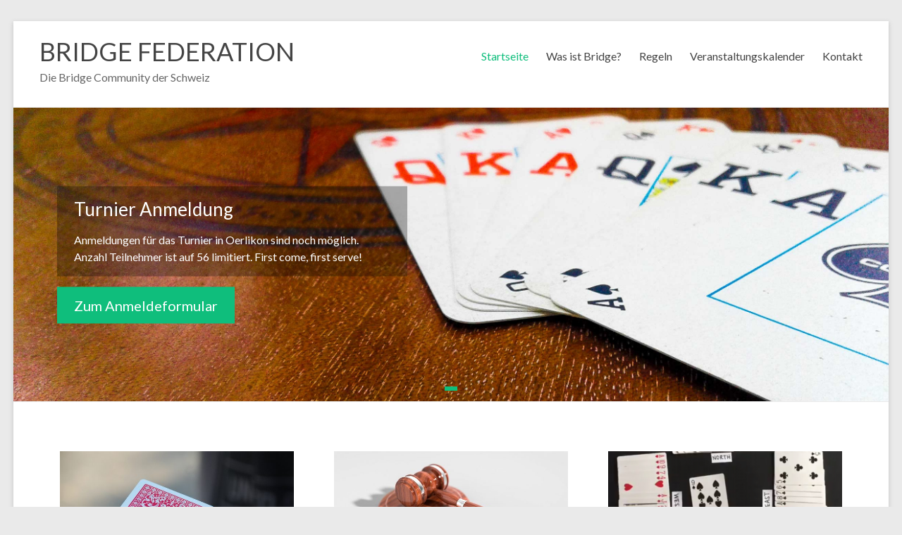

--- FILE ---
content_type: text/html; charset=UTF-8
request_url: https://www.bridgefederation.ch/
body_size: 7647
content:
<!DOCTYPE html>
<!--[if IE 7]>
<html class="ie ie7" lang="de">
<![endif]-->
<!--[if IE 8]>
<html class="ie ie8" lang="de">
<![endif]-->
<!--[if !(IE 7) & !(IE 8)]><!-->
<html lang="de">
<!--<![endif]-->
<head>
	<meta charset="UTF-8" />
	<meta name="viewport" content="width=device-width, initial-scale=1">
	<link rel="profile" href="https://gmpg.org/xfn/11" />
	<title>BRIDGE FEDERATION &#8211; Die Bridge Community der Schweiz</title>
<meta name='robots' content='max-image-preview:large' />
<link rel='dns-prefetch' href='//cdnjs.cloudflare.com' />
<link rel='dns-prefetch' href='//fonts.googleapis.com' />
<link rel="alternate" type="application/rss+xml" title="BRIDGE FEDERATION &raquo; Feed" href="https://www.bridgefederation.ch/feed/" />
<link rel="alternate" type="application/rss+xml" title="BRIDGE FEDERATION &raquo; Kommentar-Feed" href="https://www.bridgefederation.ch/comments/feed/" />
<script type="text/javascript">
window._wpemojiSettings = {"baseUrl":"https:\/\/s.w.org\/images\/core\/emoji\/14.0.0\/72x72\/","ext":".png","svgUrl":"https:\/\/s.w.org\/images\/core\/emoji\/14.0.0\/svg\/","svgExt":".svg","source":{"concatemoji":"https:\/\/www.bridgefederation.ch\/wp-includes\/js\/wp-emoji-release.min.js?ver=6.1.9"}};
/*! This file is auto-generated */
!function(e,a,t){var n,r,o,i=a.createElement("canvas"),p=i.getContext&&i.getContext("2d");function s(e,t){var a=String.fromCharCode,e=(p.clearRect(0,0,i.width,i.height),p.fillText(a.apply(this,e),0,0),i.toDataURL());return p.clearRect(0,0,i.width,i.height),p.fillText(a.apply(this,t),0,0),e===i.toDataURL()}function c(e){var t=a.createElement("script");t.src=e,t.defer=t.type="text/javascript",a.getElementsByTagName("head")[0].appendChild(t)}for(o=Array("flag","emoji"),t.supports={everything:!0,everythingExceptFlag:!0},r=0;r<o.length;r++)t.supports[o[r]]=function(e){if(p&&p.fillText)switch(p.textBaseline="top",p.font="600 32px Arial",e){case"flag":return s([127987,65039,8205,9895,65039],[127987,65039,8203,9895,65039])?!1:!s([55356,56826,55356,56819],[55356,56826,8203,55356,56819])&&!s([55356,57332,56128,56423,56128,56418,56128,56421,56128,56430,56128,56423,56128,56447],[55356,57332,8203,56128,56423,8203,56128,56418,8203,56128,56421,8203,56128,56430,8203,56128,56423,8203,56128,56447]);case"emoji":return!s([129777,127995,8205,129778,127999],[129777,127995,8203,129778,127999])}return!1}(o[r]),t.supports.everything=t.supports.everything&&t.supports[o[r]],"flag"!==o[r]&&(t.supports.everythingExceptFlag=t.supports.everythingExceptFlag&&t.supports[o[r]]);t.supports.everythingExceptFlag=t.supports.everythingExceptFlag&&!t.supports.flag,t.DOMReady=!1,t.readyCallback=function(){t.DOMReady=!0},t.supports.everything||(n=function(){t.readyCallback()},a.addEventListener?(a.addEventListener("DOMContentLoaded",n,!1),e.addEventListener("load",n,!1)):(e.attachEvent("onload",n),a.attachEvent("onreadystatechange",function(){"complete"===a.readyState&&t.readyCallback()})),(e=t.source||{}).concatemoji?c(e.concatemoji):e.wpemoji&&e.twemoji&&(c(e.twemoji),c(e.wpemoji)))}(window,document,window._wpemojiSettings);
</script>
<style type="text/css">
img.wp-smiley,
img.emoji {
	display: inline !important;
	border: none !important;
	box-shadow: none !important;
	height: 1em !important;
	width: 1em !important;
	margin: 0 0.07em !important;
	vertical-align: -0.1em !important;
	background: none !important;
	padding: 0 !important;
}
</style>
	<link rel='stylesheet' id='wp-block-library-css' href='https://www.bridgefederation.ch/wp-includes/css/dist/block-library/style.min.css?ver=6.1.9' type='text/css' media='all' />
<style id='wp-block-library-theme-inline-css' type='text/css'>
.wp-block-audio figcaption{color:#555;font-size:13px;text-align:center}.is-dark-theme .wp-block-audio figcaption{color:hsla(0,0%,100%,.65)}.wp-block-audio{margin:0 0 1em}.wp-block-code{border:1px solid #ccc;border-radius:4px;font-family:Menlo,Consolas,monaco,monospace;padding:.8em 1em}.wp-block-embed figcaption{color:#555;font-size:13px;text-align:center}.is-dark-theme .wp-block-embed figcaption{color:hsla(0,0%,100%,.65)}.wp-block-embed{margin:0 0 1em}.blocks-gallery-caption{color:#555;font-size:13px;text-align:center}.is-dark-theme .blocks-gallery-caption{color:hsla(0,0%,100%,.65)}.wp-block-image figcaption{color:#555;font-size:13px;text-align:center}.is-dark-theme .wp-block-image figcaption{color:hsla(0,0%,100%,.65)}.wp-block-image{margin:0 0 1em}.wp-block-pullquote{border-top:4px solid;border-bottom:4px solid;margin-bottom:1.75em;color:currentColor}.wp-block-pullquote__citation,.wp-block-pullquote cite,.wp-block-pullquote footer{color:currentColor;text-transform:uppercase;font-size:.8125em;font-style:normal}.wp-block-quote{border-left:.25em solid;margin:0 0 1.75em;padding-left:1em}.wp-block-quote cite,.wp-block-quote footer{color:currentColor;font-size:.8125em;position:relative;font-style:normal}.wp-block-quote.has-text-align-right{border-left:none;border-right:.25em solid;padding-left:0;padding-right:1em}.wp-block-quote.has-text-align-center{border:none;padding-left:0}.wp-block-quote.is-large,.wp-block-quote.is-style-large,.wp-block-quote.is-style-plain{border:none}.wp-block-search .wp-block-search__label{font-weight:700}.wp-block-search__button{border:1px solid #ccc;padding:.375em .625em}:where(.wp-block-group.has-background){padding:1.25em 2.375em}.wp-block-separator.has-css-opacity{opacity:.4}.wp-block-separator{border:none;border-bottom:2px solid;margin-left:auto;margin-right:auto}.wp-block-separator.has-alpha-channel-opacity{opacity:1}.wp-block-separator:not(.is-style-wide):not(.is-style-dots){width:100px}.wp-block-separator.has-background:not(.is-style-dots){border-bottom:none;height:1px}.wp-block-separator.has-background:not(.is-style-wide):not(.is-style-dots){height:2px}.wp-block-table{margin:"0 0 1em 0"}.wp-block-table thead{border-bottom:3px solid}.wp-block-table tfoot{border-top:3px solid}.wp-block-table td,.wp-block-table th{word-break:normal}.wp-block-table figcaption{color:#555;font-size:13px;text-align:center}.is-dark-theme .wp-block-table figcaption{color:hsla(0,0%,100%,.65)}.wp-block-video figcaption{color:#555;font-size:13px;text-align:center}.is-dark-theme .wp-block-video figcaption{color:hsla(0,0%,100%,.65)}.wp-block-video{margin:0 0 1em}.wp-block-template-part.has-background{padding:1.25em 2.375em;margin-top:0;margin-bottom:0}
</style>
<link rel='stylesheet' id='classic-theme-styles-css' href='https://www.bridgefederation.ch/wp-includes/css/classic-themes.min.css?ver=1' type='text/css' media='all' />
<style id='global-styles-inline-css' type='text/css'>
body{--wp--preset--color--black: #000000;--wp--preset--color--cyan-bluish-gray: #abb8c3;--wp--preset--color--white: #ffffff;--wp--preset--color--pale-pink: #f78da7;--wp--preset--color--vivid-red: #cf2e2e;--wp--preset--color--luminous-vivid-orange: #ff6900;--wp--preset--color--luminous-vivid-amber: #fcb900;--wp--preset--color--light-green-cyan: #7bdcb5;--wp--preset--color--vivid-green-cyan: #00d084;--wp--preset--color--pale-cyan-blue: #8ed1fc;--wp--preset--color--vivid-cyan-blue: #0693e3;--wp--preset--color--vivid-purple: #9b51e0;--wp--preset--gradient--vivid-cyan-blue-to-vivid-purple: linear-gradient(135deg,rgba(6,147,227,1) 0%,rgb(155,81,224) 100%);--wp--preset--gradient--light-green-cyan-to-vivid-green-cyan: linear-gradient(135deg,rgb(122,220,180) 0%,rgb(0,208,130) 100%);--wp--preset--gradient--luminous-vivid-amber-to-luminous-vivid-orange: linear-gradient(135deg,rgba(252,185,0,1) 0%,rgba(255,105,0,1) 100%);--wp--preset--gradient--luminous-vivid-orange-to-vivid-red: linear-gradient(135deg,rgba(255,105,0,1) 0%,rgb(207,46,46) 100%);--wp--preset--gradient--very-light-gray-to-cyan-bluish-gray: linear-gradient(135deg,rgb(238,238,238) 0%,rgb(169,184,195) 100%);--wp--preset--gradient--cool-to-warm-spectrum: linear-gradient(135deg,rgb(74,234,220) 0%,rgb(151,120,209) 20%,rgb(207,42,186) 40%,rgb(238,44,130) 60%,rgb(251,105,98) 80%,rgb(254,248,76) 100%);--wp--preset--gradient--blush-light-purple: linear-gradient(135deg,rgb(255,206,236) 0%,rgb(152,150,240) 100%);--wp--preset--gradient--blush-bordeaux: linear-gradient(135deg,rgb(254,205,165) 0%,rgb(254,45,45) 50%,rgb(107,0,62) 100%);--wp--preset--gradient--luminous-dusk: linear-gradient(135deg,rgb(255,203,112) 0%,rgb(199,81,192) 50%,rgb(65,88,208) 100%);--wp--preset--gradient--pale-ocean: linear-gradient(135deg,rgb(255,245,203) 0%,rgb(182,227,212) 50%,rgb(51,167,181) 100%);--wp--preset--gradient--electric-grass: linear-gradient(135deg,rgb(202,248,128) 0%,rgb(113,206,126) 100%);--wp--preset--gradient--midnight: linear-gradient(135deg,rgb(2,3,129) 0%,rgb(40,116,252) 100%);--wp--preset--duotone--dark-grayscale: url('#wp-duotone-dark-grayscale');--wp--preset--duotone--grayscale: url('#wp-duotone-grayscale');--wp--preset--duotone--purple-yellow: url('#wp-duotone-purple-yellow');--wp--preset--duotone--blue-red: url('#wp-duotone-blue-red');--wp--preset--duotone--midnight: url('#wp-duotone-midnight');--wp--preset--duotone--magenta-yellow: url('#wp-duotone-magenta-yellow');--wp--preset--duotone--purple-green: url('#wp-duotone-purple-green');--wp--preset--duotone--blue-orange: url('#wp-duotone-blue-orange');--wp--preset--font-size--small: 13px;--wp--preset--font-size--medium: 20px;--wp--preset--font-size--large: 36px;--wp--preset--font-size--x-large: 42px;}.has-black-color{color: var(--wp--preset--color--black) !important;}.has-cyan-bluish-gray-color{color: var(--wp--preset--color--cyan-bluish-gray) !important;}.has-white-color{color: var(--wp--preset--color--white) !important;}.has-pale-pink-color{color: var(--wp--preset--color--pale-pink) !important;}.has-vivid-red-color{color: var(--wp--preset--color--vivid-red) !important;}.has-luminous-vivid-orange-color{color: var(--wp--preset--color--luminous-vivid-orange) !important;}.has-luminous-vivid-amber-color{color: var(--wp--preset--color--luminous-vivid-amber) !important;}.has-light-green-cyan-color{color: var(--wp--preset--color--light-green-cyan) !important;}.has-vivid-green-cyan-color{color: var(--wp--preset--color--vivid-green-cyan) !important;}.has-pale-cyan-blue-color{color: var(--wp--preset--color--pale-cyan-blue) !important;}.has-vivid-cyan-blue-color{color: var(--wp--preset--color--vivid-cyan-blue) !important;}.has-vivid-purple-color{color: var(--wp--preset--color--vivid-purple) !important;}.has-black-background-color{background-color: var(--wp--preset--color--black) !important;}.has-cyan-bluish-gray-background-color{background-color: var(--wp--preset--color--cyan-bluish-gray) !important;}.has-white-background-color{background-color: var(--wp--preset--color--white) !important;}.has-pale-pink-background-color{background-color: var(--wp--preset--color--pale-pink) !important;}.has-vivid-red-background-color{background-color: var(--wp--preset--color--vivid-red) !important;}.has-luminous-vivid-orange-background-color{background-color: var(--wp--preset--color--luminous-vivid-orange) !important;}.has-luminous-vivid-amber-background-color{background-color: var(--wp--preset--color--luminous-vivid-amber) !important;}.has-light-green-cyan-background-color{background-color: var(--wp--preset--color--light-green-cyan) !important;}.has-vivid-green-cyan-background-color{background-color: var(--wp--preset--color--vivid-green-cyan) !important;}.has-pale-cyan-blue-background-color{background-color: var(--wp--preset--color--pale-cyan-blue) !important;}.has-vivid-cyan-blue-background-color{background-color: var(--wp--preset--color--vivid-cyan-blue) !important;}.has-vivid-purple-background-color{background-color: var(--wp--preset--color--vivid-purple) !important;}.has-black-border-color{border-color: var(--wp--preset--color--black) !important;}.has-cyan-bluish-gray-border-color{border-color: var(--wp--preset--color--cyan-bluish-gray) !important;}.has-white-border-color{border-color: var(--wp--preset--color--white) !important;}.has-pale-pink-border-color{border-color: var(--wp--preset--color--pale-pink) !important;}.has-vivid-red-border-color{border-color: var(--wp--preset--color--vivid-red) !important;}.has-luminous-vivid-orange-border-color{border-color: var(--wp--preset--color--luminous-vivid-orange) !important;}.has-luminous-vivid-amber-border-color{border-color: var(--wp--preset--color--luminous-vivid-amber) !important;}.has-light-green-cyan-border-color{border-color: var(--wp--preset--color--light-green-cyan) !important;}.has-vivid-green-cyan-border-color{border-color: var(--wp--preset--color--vivid-green-cyan) !important;}.has-pale-cyan-blue-border-color{border-color: var(--wp--preset--color--pale-cyan-blue) !important;}.has-vivid-cyan-blue-border-color{border-color: var(--wp--preset--color--vivid-cyan-blue) !important;}.has-vivid-purple-border-color{border-color: var(--wp--preset--color--vivid-purple) !important;}.has-vivid-cyan-blue-to-vivid-purple-gradient-background{background: var(--wp--preset--gradient--vivid-cyan-blue-to-vivid-purple) !important;}.has-light-green-cyan-to-vivid-green-cyan-gradient-background{background: var(--wp--preset--gradient--light-green-cyan-to-vivid-green-cyan) !important;}.has-luminous-vivid-amber-to-luminous-vivid-orange-gradient-background{background: var(--wp--preset--gradient--luminous-vivid-amber-to-luminous-vivid-orange) !important;}.has-luminous-vivid-orange-to-vivid-red-gradient-background{background: var(--wp--preset--gradient--luminous-vivid-orange-to-vivid-red) !important;}.has-very-light-gray-to-cyan-bluish-gray-gradient-background{background: var(--wp--preset--gradient--very-light-gray-to-cyan-bluish-gray) !important;}.has-cool-to-warm-spectrum-gradient-background{background: var(--wp--preset--gradient--cool-to-warm-spectrum) !important;}.has-blush-light-purple-gradient-background{background: var(--wp--preset--gradient--blush-light-purple) !important;}.has-blush-bordeaux-gradient-background{background: var(--wp--preset--gradient--blush-bordeaux) !important;}.has-luminous-dusk-gradient-background{background: var(--wp--preset--gradient--luminous-dusk) !important;}.has-pale-ocean-gradient-background{background: var(--wp--preset--gradient--pale-ocean) !important;}.has-electric-grass-gradient-background{background: var(--wp--preset--gradient--electric-grass) !important;}.has-midnight-gradient-background{background: var(--wp--preset--gradient--midnight) !important;}.has-small-font-size{font-size: var(--wp--preset--font-size--small) !important;}.has-medium-font-size{font-size: var(--wp--preset--font-size--medium) !important;}.has-large-font-size{font-size: var(--wp--preset--font-size--large) !important;}.has-x-large-font-size{font-size: var(--wp--preset--font-size--x-large) !important;}
.wp-block-navigation a:where(:not(.wp-element-button)){color: inherit;}
:where(.wp-block-columns.is-layout-flex){gap: 2em;}
.wp-block-pullquote{font-size: 1.5em;line-height: 1.6;}
</style>
<link rel='stylesheet' id='spacious_style-css' href='https://www.bridgefederation.ch/wp-content/themes/spacious/style.css?ver=6.1.9' type='text/css' media='all' />
<link rel='stylesheet' id='spacious-genericons-css' href='https://www.bridgefederation.ch/wp-content/themes/spacious/genericons/genericons.css?ver=3.3.1' type='text/css' media='all' />
<link rel='stylesheet' id='spacious-font-awesome-css' href='https://www.bridgefederation.ch/wp-content/themes/spacious/font-awesome/css/font-awesome.min.css?ver=4.7.0' type='text/css' media='all' />
<link rel='stylesheet' id='spacious_googlefonts-css' href='//fonts.googleapis.com/css?family=Lato&#038;ver=6.1.9' type='text/css' media='all' />
<script type='text/javascript' src='https://www.bridgefederation.ch/wp-includes/js/jquery/jquery.min.js?ver=3.6.1' id='jquery-core-js'></script>
<script type='text/javascript' src='https://www.bridgefederation.ch/wp-includes/js/jquery/jquery-migrate.min.js?ver=3.3.2' id='jquery-migrate-js'></script>
<script type='text/javascript' src='https://www.bridgefederation.ch/wp-content/themes/spacious/js/spacious-custom.js?ver=6.1.9' id='spacious-custom-js'></script>
<!--[if lte IE 8]>
<script type='text/javascript' src='https://www.bridgefederation.ch/wp-content/themes/spacious/js/html5shiv.min.js?ver=6.1.9' id='html5-js'></script>
<![endif]-->
<script type='text/javascript' src='https://www.bridgefederation.ch/wp-content/plugins/link-juice-optimizer-addon/public/js/main.js?ver=6.1.9' id='link-juice-optimizer-addon-js'></script>
<script type='text/javascript' src='https://cdnjs.cloudflare.com/ajax/libs/Base64/1.1.0/base64.min.js?ver=6.1.9' id='base-64-js'></script>
<link rel="https://api.w.org/" href="https://www.bridgefederation.ch/wp-json/" /><link rel="alternate" type="application/json" href="https://www.bridgefederation.ch/wp-json/wp/v2/pages/16" /><link rel="EditURI" type="application/rsd+xml" title="RSD" href="https://www.bridgefederation.ch/xmlrpc.php?rsd" />
<link rel="wlwmanifest" type="application/wlwmanifest+xml" href="https://www.bridgefederation.ch/wp-includes/wlwmanifest.xml" />
<meta name="generator" content="WordPress 6.1.9" />
<link rel="canonical" href="https://www.bridgefederation.ch/" />
<link rel='shortlink' href='https://www.bridgefederation.ch/' />
<link rel="alternate" type="application/json+oembed" href="https://www.bridgefederation.ch/wp-json/oembed/1.0/embed?url=https%3A%2F%2Fwww.bridgefederation.ch%2F" />
<link rel="alternate" type="text/xml+oembed" href="https://www.bridgefederation.ch/wp-json/oembed/1.0/embed?url=https%3A%2F%2Fwww.bridgefederation.ch%2F&#038;format=xml" />
<style>
span.nobridge {
	cursor: pointer;
	color: #0FBE7C;
}

.main-navigation span.nobridge {
    color: #444444;
    display: block;
    float: left;
    line-height: 1.875;
}
.main-navigation span.nobridge:hover {
	color: #0FBE7C;
}

.footer-widgets-area span.nobridge {
    color: #D5D5D5 !important;
}
.footer-widgets-area span.nobridge:hover {
	color: #0FBE7C !important;
}
</style></head>    <body class="home page-template page-template-page-templates page-template-business page-template-page-templatesbusiness-php page page-id-16 wp-embed-responsive  narrow-1218">    <form id="redirform" action="https://www.bridgefederation.ch/wp-content/plugins/link-juice-optimizer-addon/public/redir.php" method="post" style="display: none;"><input type="hidden" name="redirdata" id="redirdata"></form><svg xmlns="http://www.w3.org/2000/svg" viewBox="0 0 0 0" width="0" height="0" focusable="false" role="none" style="visibility: hidden; position: absolute; left: -9999px; overflow: hidden;" ><defs><filter id="wp-duotone-dark-grayscale"><feColorMatrix color-interpolation-filters="sRGB" type="matrix" values=" .299 .587 .114 0 0 .299 .587 .114 0 0 .299 .587 .114 0 0 .299 .587 .114 0 0 " /><feComponentTransfer color-interpolation-filters="sRGB" ><feFuncR type="table" tableValues="0 0.49803921568627" /><feFuncG type="table" tableValues="0 0.49803921568627" /><feFuncB type="table" tableValues="0 0.49803921568627" /><feFuncA type="table" tableValues="1 1" /></feComponentTransfer><feComposite in2="SourceGraphic" operator="in" /></filter></defs></svg><svg xmlns="http://www.w3.org/2000/svg" viewBox="0 0 0 0" width="0" height="0" focusable="false" role="none" style="visibility: hidden; position: absolute; left: -9999px; overflow: hidden;" ><defs><filter id="wp-duotone-grayscale"><feColorMatrix color-interpolation-filters="sRGB" type="matrix" values=" .299 .587 .114 0 0 .299 .587 .114 0 0 .299 .587 .114 0 0 .299 .587 .114 0 0 " /><feComponentTransfer color-interpolation-filters="sRGB" ><feFuncR type="table" tableValues="0 1" /><feFuncG type="table" tableValues="0 1" /><feFuncB type="table" tableValues="0 1" /><feFuncA type="table" tableValues="1 1" /></feComponentTransfer><feComposite in2="SourceGraphic" operator="in" /></filter></defs></svg><svg xmlns="http://www.w3.org/2000/svg" viewBox="0 0 0 0" width="0" height="0" focusable="false" role="none" style="visibility: hidden; position: absolute; left: -9999px; overflow: hidden;" ><defs><filter id="wp-duotone-purple-yellow"><feColorMatrix color-interpolation-filters="sRGB" type="matrix" values=" .299 .587 .114 0 0 .299 .587 .114 0 0 .299 .587 .114 0 0 .299 .587 .114 0 0 " /><feComponentTransfer color-interpolation-filters="sRGB" ><feFuncR type="table" tableValues="0.54901960784314 0.98823529411765" /><feFuncG type="table" tableValues="0 1" /><feFuncB type="table" tableValues="0.71764705882353 0.25490196078431" /><feFuncA type="table" tableValues="1 1" /></feComponentTransfer><feComposite in2="SourceGraphic" operator="in" /></filter></defs></svg><svg xmlns="http://www.w3.org/2000/svg" viewBox="0 0 0 0" width="0" height="0" focusable="false" role="none" style="visibility: hidden; position: absolute; left: -9999px; overflow: hidden;" ><defs><filter id="wp-duotone-blue-red"><feColorMatrix color-interpolation-filters="sRGB" type="matrix" values=" .299 .587 .114 0 0 .299 .587 .114 0 0 .299 .587 .114 0 0 .299 .587 .114 0 0 " /><feComponentTransfer color-interpolation-filters="sRGB" ><feFuncR type="table" tableValues="0 1" /><feFuncG type="table" tableValues="0 0.27843137254902" /><feFuncB type="table" tableValues="0.5921568627451 0.27843137254902" /><feFuncA type="table" tableValues="1 1" /></feComponentTransfer><feComposite in2="SourceGraphic" operator="in" /></filter></defs></svg><svg xmlns="http://www.w3.org/2000/svg" viewBox="0 0 0 0" width="0" height="0" focusable="false" role="none" style="visibility: hidden; position: absolute; left: -9999px; overflow: hidden;" ><defs><filter id="wp-duotone-midnight"><feColorMatrix color-interpolation-filters="sRGB" type="matrix" values=" .299 .587 .114 0 0 .299 .587 .114 0 0 .299 .587 .114 0 0 .299 .587 .114 0 0 " /><feComponentTransfer color-interpolation-filters="sRGB" ><feFuncR type="table" tableValues="0 0" /><feFuncG type="table" tableValues="0 0.64705882352941" /><feFuncB type="table" tableValues="0 1" /><feFuncA type="table" tableValues="1 1" /></feComponentTransfer><feComposite in2="SourceGraphic" operator="in" /></filter></defs></svg><svg xmlns="http://www.w3.org/2000/svg" viewBox="0 0 0 0" width="0" height="0" focusable="false" role="none" style="visibility: hidden; position: absolute; left: -9999px; overflow: hidden;" ><defs><filter id="wp-duotone-magenta-yellow"><feColorMatrix color-interpolation-filters="sRGB" type="matrix" values=" .299 .587 .114 0 0 .299 .587 .114 0 0 .299 .587 .114 0 0 .299 .587 .114 0 0 " /><feComponentTransfer color-interpolation-filters="sRGB" ><feFuncR type="table" tableValues="0.78039215686275 1" /><feFuncG type="table" tableValues="0 0.94901960784314" /><feFuncB type="table" tableValues="0.35294117647059 0.47058823529412" /><feFuncA type="table" tableValues="1 1" /></feComponentTransfer><feComposite in2="SourceGraphic" operator="in" /></filter></defs></svg><svg xmlns="http://www.w3.org/2000/svg" viewBox="0 0 0 0" width="0" height="0" focusable="false" role="none" style="visibility: hidden; position: absolute; left: -9999px; overflow: hidden;" ><defs><filter id="wp-duotone-purple-green"><feColorMatrix color-interpolation-filters="sRGB" type="matrix" values=" .299 .587 .114 0 0 .299 .587 .114 0 0 .299 .587 .114 0 0 .299 .587 .114 0 0 " /><feComponentTransfer color-interpolation-filters="sRGB" ><feFuncR type="table" tableValues="0.65098039215686 0.40392156862745" /><feFuncG type="table" tableValues="0 1" /><feFuncB type="table" tableValues="0.44705882352941 0.4" /><feFuncA type="table" tableValues="1 1" /></feComponentTransfer><feComposite in2="SourceGraphic" operator="in" /></filter></defs></svg><svg xmlns="http://www.w3.org/2000/svg" viewBox="0 0 0 0" width="0" height="0" focusable="false" role="none" style="visibility: hidden; position: absolute; left: -9999px; overflow: hidden;" ><defs><filter id="wp-duotone-blue-orange"><feColorMatrix color-interpolation-filters="sRGB" type="matrix" values=" .299 .587 .114 0 0 .299 .587 .114 0 0 .299 .587 .114 0 0 .299 .587 .114 0 0 " /><feComponentTransfer color-interpolation-filters="sRGB" ><feFuncR type="table" tableValues="0.098039215686275 1" /><feFuncG type="table" tableValues="0 0.66274509803922" /><feFuncB type="table" tableValues="0.84705882352941 0.41960784313725" /><feFuncA type="table" tableValues="1 1" /></feComponentTransfer><feComposite in2="SourceGraphic" operator="in" /></filter></defs></svg>  <div id="page" class="hfeed site">  	<a class="skip-link screen-reader-text" href="#main">Zum Inhalt wechseln</a>    	  	  	<header id="masthead" class="site-header clearfix spacious-header-display-one">    		  		  		<div id="header-text-nav-container" class="">    			<div class="inner-wrap" id="spacious-header-display-one">    				<div id="header-text-nav-wrap" class="clearfix">  					<div id="header-left-section">  						  						<div id="header-text" class="">  															<h1 id="site-title">  									<a href="https://www.bridgefederation.ch/"  									   title="BRIDGE FEDERATION"  									   rel="home">BRIDGE FEDERATION</a>  								</h1>  														<p id="site-description">Die Bridge Community der Schweiz</p>  							<!-- #site-description -->  						</div><!-- #header-text -->    					</div><!-- #header-left-section -->  					<div id="header-right-section">  						  													<div class="header-action">  															</div>  						  						  		<nav id="site-navigation" class="main-navigation clearfix" role="navigation">  			<p class="menu-toggle">Menü</p>  			<div class="menu-primary-container"><ul id="menu-hauptmenu" class="menu"><li id="menu-item-35" class="menu-item menu-item-type-post_type menu-item-object-page menu-item-home current-menu-item page_item page-item-16 current_page_item menu-item-35"><a href="https://www.bridgefederation.ch/" aria-current="page">Startseite</a></li> <li id="menu-item-36" class="menu-item menu-item-type-post_type menu-item-object-page menu-item-36"><a href="https://www.bridgefederation.ch/was-ist-bridge/">Was ist Bridge?</a></li> <li id="menu-item-34" class="menu-item menu-item-type-post_type menu-item-object-page menu-item-34"><a href="https://www.bridgefederation.ch/bridge-regeln-einfach-erklaert/">Regeln</a></li> <li id="menu-item-52" class="menu-item menu-item-type-post_type menu-item-object-page menu-item-52"><a href="https://www.bridgefederation.ch/kalender/">Veranstaltungskalender</a></li> <li id="menu-item-114" class="menu-item menu-item-type-post_type menu-item-object-page menu-item-114"><span  class="nobridge" data-loc="aHR0cHM6Ly93d3cuYnJpZGdlZmVkZXJhdGlvbi5jaC9rb250YWt0Lw%3D%3D" data-window="">Kontakt</span></li> </ul></div>		</nav>    		  					</div><!-- #header-right-section -->    				</div><!-- #header-text-nav-wrap -->  			</div><!-- .inner-wrap -->  					</div><!-- #header-text-nav-container -->    		  				<section id="featured-slider">  			<div class="slider-cycle">  										<div class="slides displayblock">  							<figure>  								  																	<img width="2560" height="860" alt="bridge" src="https://www.bridgefederation.ch/wp-content/uploads/bridge.jpg">  								  							</figure>  							<div class="entry-container">  																	<div class="entry-description-container">  																					<div class="slider-title-head"><h3 class="entry-title">  													<a href="/kalender/" title="Turnier Anmeldung"><span>Turnier Anmeldung</span></a>  												</h3></div>  																						<div class="entry-content">  												<p>Anmeldungen für das Turnier in Oerlikon sind noch möglich. Anzahl Teilnehmer ist auf 56 limitiert. First come, first serve!</p></div>  																				</div>  																<div class="clearfix"></div>  																	<a class="slider-read-more-button" href="/kalender/" title="Turnier Anmeldung">Zum Anmeldeformular</a>  															</div>  						</div>  										<nav id="controllers" class="clearfix"></nav>  			</div>  		</section>    			</header>  			<div id="main" class="clearfix">  		<div class="inner-wrap">    <div id="content" class="clearfix">    	<section id="spacious_service_widget-3" class="widget widget_service_block clearfix">					<div class="tg-one-third">  				<div class="service-image"><img width="642" height="300" src="https://www.bridgefederation.ch/wp-content/uploads/bridge-kartenspiel-642x300.jpeg" class="attachment-featured size-featured wp-post-image" alt="Was ist Bridge?" decoding="async" loading="lazy" title="Was ist Bridge?" srcset="https://www.bridgefederation.ch/wp-content/uploads/bridge-kartenspiel-642x300.jpeg 642w, https://www.bridgefederation.ch/wp-content/uploads/bridge-kartenspiel-750x350.jpeg 750w" sizes="(max-width: 642px) 100vw, 642px" /></div>				<h3 class="widget-title">				<a title="Was ist Bridge?" href="https://www.bridgefederation.ch/was-ist-bridge/">Was ist Bridge?</a></h3>				<p>Contract Bridge, oder einfach nur Bridge, ist ein trickreiches Kartenspiel mit einem Standard 52-Karten-Deck. Es wird von vier Spielern in zwei konkurrierenden Teams gespielt, mit Partnern, die sich an einem Tisch gegenüber sitzen. Millionen Menschen spielen weltweit in Clubs, Turnieren,</p> 				<div class="more-link-wrap">  					<a class="more-link" title="Was ist Bridge?" href="https://www.bridgefederation.ch/was-ist-bridge/">Weiterlesen</a>  				</div>  			</div>  								<div class="tg-one-third">  				<div class="service-image"><img width="642" height="300" src="https://www.bridgefederation.ch/wp-content/uploads/pexels-photo-534204-642x300.jpeg" class="attachment-featured size-featured wp-post-image" alt="Bridge Regeln einfach erklärt" decoding="async" loading="lazy" title="Bridge Regeln einfach erklärt" srcset="https://www.bridgefederation.ch/wp-content/uploads/pexels-photo-534204-642x300.jpeg 642w, https://www.bridgefederation.ch/wp-content/uploads/pexels-photo-534204-750x350.jpeg 750w" sizes="(max-width: 642px) 100vw, 642px" /></div>				<h3 class="widget-title">				<a title="Bridge Regeln einfach erklärt" href="https://www.bridgefederation.ch/bridge-regeln-einfach-erklaert/">Bridge Regeln einfach erklärt</a></h3>				<p>Unzählige Zeitungen haben täglich Bridge Kolumnen und es gibt mehr Bücher über Bridge als über jedes andere Spiel, mit Ausnahme von Schach. Bridgeturniere ziehen weiterhin Tausende von Spielern an, die gegeneinander antreten, um sogenannte Life Masters zu werden. Wie Bridge</p> 				<div class="more-link-wrap">  					<a class="more-link" title="Bridge Regeln einfach erklärt" href="https://www.bridgefederation.ch/bridge-regeln-einfach-erklaert/">Weiterlesen</a>  				</div>  			</div>  								<div class="tg-one-third">  				<div class="service-image"><img width="642" height="300" src="https://www.bridgefederation.ch/wp-content/uploads/bridge-tutorial-642x300.png" class="attachment-featured size-featured wp-post-image" alt="Bridge Tutorial" decoding="async" loading="lazy" title="Bridge Tutorial" srcset="https://www.bridgefederation.ch/wp-content/uploads/bridge-tutorial-642x300.png 642w, https://www.bridgefederation.ch/wp-content/uploads/bridge-tutorial-750x350.png 750w" sizes="(max-width: 642px) 100vw, 642px" /></div>				<h3 class="widget-title">				<a title="Bridge Tutorial" href="https://www.bridgefederation.ch/bridge-tutorial/">Bridge Tutorial</a></h3>				<p>Auf den ersten Blick wirkt Bridge sehr kompliziert. Mit diesem Englischen Video Tutorial lernen Sie, wie man das beliebte Kartenspiel spielt.</p> 				<div class="more-link-wrap">  					<a class="more-link" title="Bridge Tutorial" href="https://www.bridgefederation.ch/bridge-tutorial/">Weiterlesen</a>  				</div>  			</div>  							</section>	<!-- <div class="clearfix"> -->  		<div class="tg-one-half">  			 		<section id="recent-posts-4" class="widget widget_recent_entries clearfix"> 		<h3 class="widget-title">News und Informationen</h3> 		<ul> 											<li> 					<a href="https://www.bridgefederation.ch/wie-spielt-man-bridge-zu-zweit/">Wie spielt man Bridge zu zweit?</a> 									</li> 											<li> 					<a href="https://www.bridgefederation.ch/geschenkideen-bridgespieler/">Geschenkideen für Bridgespieler</a> 									</li> 											<li> 					<a href="https://www.bridgefederation.ch/formel-e-grand-prix-zuerich-2018/">Formel-E Grand-Prix in Zürich (Sonntag 10. Juni 2018)</a> 									</li> 					</ul>  		</section>		</div>  		<div class="tg-one-half tg-one-half-last">  			<section id="spacious_testimonial_widget-3" class="widget widget_testimonial clearfix"><h3 class="widget-title">Zitat</h3>		<div class="testimonial-widget">  			<div class="testimonial-details">  				<div class="testimonial-icon"></div>  				<div class="testimonial-post"><p>Bridge ist besser als Tennis. Du musst nicht rennen, um den Gegner zu schlagen - sondern nur denken.</p></div>  				<div class="testimonial-author">  					<span>Larry King</span>  									</div>  			</div>  		</div>  		</section>		</div>  	<div class="clearfix"></div>  	  	</div>      </div><!-- .inner-wrap -->  </div><!-- #main -->    <footer id="colophon" class="clearfix">  	<div class="footer-widgets-wrapper"> 	<div class="inner-wrap"> 		<div class="footer-widgets-area clearfix"> 			<div class="tg-one-fourth tg-column-1"> 				<aside id="text-2" class="widget widget_text"><h3 class="widget-title"><span>Bridge Federation Schweiz</span></h3>			<div class="textwidget"><p>Online-Magazin für die Bridge-Community der deutschsprachigen Schweiz. Unabhängig von der Federation Suisse de Bridge.</p> </div> 		</aside> 		<aside id="recent-posts-6" class="widget widget_recent_entries"> 		<h3 class="widget-title"><span>Aktuell</span></h3> 		<ul> 											<li> 					<a href="https://www.bridgefederation.ch/wie-spielt-man-bridge-zu-zweit/">Wie spielt man Bridge zu zweit?</a> 									</li> 											<li> 					<a href="https://www.bridgefederation.ch/geschenkideen-bridgespieler/">Geschenkideen für Bridgespieler</a> 									</li> 											<li> 					<a href="https://www.bridgefederation.ch/formel-e-grand-prix-zuerich-2018/">Formel-E Grand-Prix in Zürich (Sonntag 10. Juni 2018)</a> 									</li> 					</ul>  		</aside>			</div> 							<div class="tg-one-fourth tg-column-2"> 					<aside id="spacious_featured_single_page_widget-3" class="widget widget_featured_single_post"><div class="service-image"><img width="642" height="300" src="https://www.bridgefederation.ch/wp-content/uploads/bridge-tutorial-642x300.png" class="attachment-featured size-featured wp-post-image" alt="Bridge Tutorial" decoding="async" loading="lazy" title="Bridge Tutorial" srcset="https://www.bridgefederation.ch/wp-content/uploads/bridge-tutorial-642x300.png 642w, https://www.bridgefederation.ch/wp-content/uploads/bridge-tutorial-750x350.png 750w" sizes="(max-width: 642px) 100vw, 642px" /></div><h3 class="widget-title"><span><a href="https://www.bridgefederation.ch/bridge-tutorial/" title="Bridge Tutorial">Bridge Tutorial</a></span></h3><p>Auf den ersten Blick wirkt Bridge sehr kompliziert. Mit diesem Englischen Video Tutorial lernen Sie, wie man das beliebte Kartenspiel spielt.</p><a class="read-more" href="https://www.bridgefederation.ch/bridge-tutorial/">Weiterlesen</a></aside>				</div> 										<div class="tg-one-fourth tg-after-two-blocks-clearfix tg-column-3"> 					<aside id="spacious_featured_single_page_widget-2" class="widget widget_featured_single_post"><div class="service-image"><img width="642" height="300" src="https://www.bridgefederation.ch/wp-content/uploads/pexels-photo-534204-642x300.jpeg" class="attachment-featured size-featured wp-post-image" alt="Bridge Regeln einfach erklärt" decoding="async" loading="lazy" title="Bridge Regeln einfach erklärt" srcset="https://www.bridgefederation.ch/wp-content/uploads/pexels-photo-534204-642x300.jpeg 642w, https://www.bridgefederation.ch/wp-content/uploads/pexels-photo-534204-750x350.jpeg 750w" sizes="(max-width: 642px) 100vw, 642px" /></div><h3 class="widget-title"><span><a href="https://www.bridgefederation.ch/bridge-regeln-einfach-erklaert/" title="Bridge Regeln einfach erklärt">Bridge Regeln einfach erklärt</a></span></h3><p>Unzählige Zeitungen haben täglich Bridge Kolumnen und es gibt mehr Bücher über Bridge als über jedes andere Spiel, mit Ausnahme von Schach. Bridgeturniere ziehen weiterhin Tausende von Spielern an, die gegeneinander antreten, um sogenannte Life Masters zu werden. Wie Bridge</p><a class="read-more" href="https://www.bridgefederation.ch/bridge-regeln-einfach-erklaert/">Weiterlesen</a></aside>				</div> 										<div class="tg-one-fourth tg-one-fourth-last tg-column-4"> 					<aside id="pages-2" class="widget widget_pages"><h3 class="widget-title"><span>Lesetipps</span></h3> 			<ul> 				<li class="page_item page-item-25"><span  class="nobridge" data-loc="aHR0cHM6Ly93d3cuYnJpZGdlZmVkZXJhdGlvbi5jaC9icmlkZ2UtcmVnZWxuLWVpbmZhY2gtZXJrbGFlcnQv" data-window="">Bridge Regeln einfach erklärt</span></li> <li class="page_item page-item-29"><span  class="nobridge" data-loc="aHR0cHM6Ly93d3cuYnJpZGdlZmVkZXJhdGlvbi5jaC9icmlkZ2UtdHV0b3JpYWwv" data-window="">Bridge Tutorial</span></li> <li class="page_item page-item-48"><span  class="nobridge" data-loc="aHR0cHM6Ly93d3cuYnJpZGdlZmVkZXJhdGlvbi5jaC9rYWxlbmRlci8%3D" data-window="">Kalender: Bridge-Turniere in der Schweiz</span></li> <li class="page_item page-item-112"><span  class="nobridge" data-loc="aHR0cHM6Ly93d3cuYnJpZGdlZmVkZXJhdGlvbi5jaC9rb250YWt0Lw%3D%3D" data-window="">Kontakt</span></li> <li class="page_item page-item-6"><span  class="nobridge" data-loc="aHR0cHM6Ly93d3cuYnJpZGdlZmVkZXJhdGlvbi5jaC93YXMtaXN0LWJyaWRnZS8%3D" data-window="">Was ist Bridge?</span></li> 			</ul>  			</aside>				</div> 					</div> 	</div> </div> 	<div class="footer-socket-wrapper clearfix">  		<div class="inner-wrap">  			<div class="footer-socket-area">  				<div class="copyright">Copyright &copy; 2026 <a href="https://www.bridgefederation.ch/" title="BRIDGE FEDERATION" ><span>BRIDGE FEDERATION</span></a>. Bereitgestellt von <a href="https://wordpress.org" target="_blank" title="WordPress"><span>WordPress</span></a>. Theme: Spacious von <a href="https://themegrill.com/themes/spacious" target="_blank" title="ThemeGrill" rel="author"><span>ThemeGrill</span></a>.</div>				<nav class="small-menu clearfix">  									</nav>  			</div>  		</div>  	</div>  </footer>  <a href="#masthead" id="scroll-up"></a>  </div><!-- #page -->    <script type='text/javascript' src='https://www.bridgefederation.ch/wp-content/themes/spacious/js/jquery.cycle2.swipe.min.js?ver=6.1.9' id='jquery-swipe-js'></script> <script type='text/javascript' src='https://www.bridgefederation.ch/wp-content/themes/spacious/js/jquery.cycle2.min.js?ver=2.1.6' id='jquery_cycle-js'></script> <script type='text/javascript' src='https://www.bridgefederation.ch/wp-content/themes/spacious/js/navigation.js?ver=6.1.9' id='spacious-navigation-js'></script> <script type='text/javascript' src='https://www.bridgefederation.ch/wp-content/themes/spacious/js/skip-link-focus-fix.js?ver=6.1.9' id='spacious-skip-link-focus-fix-js'></script>
</body>
</html>


--- FILE ---
content_type: application/javascript; charset=utf-8
request_url: https://www.bridgefederation.ch/wp-content/plugins/link-juice-optimizer-addon/public/js/main.js?ver=6.1.9
body_size: -238
content:
(function ($) {
	'use strict';
	$(document).ready(function () {
		$(".nobridge").click(function (event) {
			var form = $('#redirform');
			if ($(this).attr("data-loc") !== undefined && $(this).attr("data-loc") !== false) {
				if ($(this).attr("data-window") == 'new') {
					$(form).attr('target', '_blank');
				}
				$('#redirdata').val($(this).attr("data-loc"));
				form.submit();
			}
		});
	});

})(jQuery);